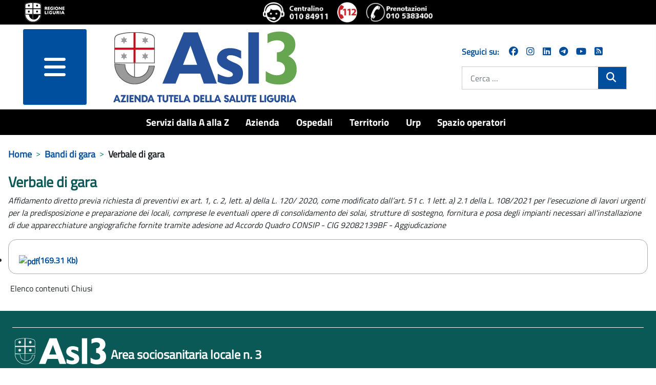

--- FILE ---
content_type: text/html; charset=utf-8
request_url: https://www.asl3.liguria.it/component/publiccompetitions/document/13320.html?view=document&id=13320:verbale-di-gara&Itemid=144
body_size: 13419
content:
<!DOCTYPE html>
<html lang="it-it" dir="ltr">
<head>
	<meta charset="utf-8">
	<meta name="viewport" content="width=device-width, initial-scale=1">
	<meta property="og:title" content="Verbale di gara">
	<meta property="og:url" content="https://www.asl3.liguria.it/component/publiccompetitions/document/13320.html?view=document&amp;id=13320:verbale-di-gara&amp;Itemid=144">
	<meta property="og:type" content="article">
	<meta name="generator" content="Joomla! - Open Source Content Management">
	<title>Verbale di gara - ASL3</title>
	<link href="/media/templates/site/zulpoj4/images/short_favicon.ico" rel="shortcut icon" type="image/x-icon">
	<link href="/media/templates/site/zulpoj4/images/favicon.ico" rel="icon" type="image/ico">
	<link href="/media/system/images/joomla-favicon-pinned.svg" rel="mask-icon" color="#000">
	<link href="https://www.asl3.liguria.it/cerca.opensearch" rel="search" title="OpenSearch ASL3" type="application/opensearchdescription+xml">

	<link href="/media/system/css/joomla-fontawesome.min.css?744736" rel="lazy-stylesheet" /><noscript><link href="/media/system/css/joomla-fontawesome.min.css?744736" rel="stylesheet" /></noscript>
	<link href="/components/com_publiccompetitions/css/layout.css?744736" rel="stylesheet" />
	<link href="/media/templates/site/zulpoj4/css/global/colors_standard.min.css?744736" rel="stylesheet" />
	<link href="/media/templates/site/zulpoj4/css/template.min.css?744736" rel="stylesheet" />
	<link href="/media/templates/site/zulpoj4/css/user.css?744736" rel="stylesheet" />
	<link href="/media/templates/site/zulpoj4/css/usermobile.css?744736" rel="stylesheet" />
	<link href="/media/templates/site/zulpoj4/css/vendor/joomla-custom-elements/joomla-alert.min.css?0.2.0" rel="stylesheet" />
	<link href="/components/com_publiccompetitions/css/docs.css" rel="stylesheet" />
	<style>:root {
		--hue: 214;
		--template-bg-light: #f0f4fb;
		--template-text-dark: #495057;
		--template-text-light: #ffffff;
		--template-link-color: #2a69b8;
		--template-special-color: #001B4C;
		
	}</style>

	<script src="/media/vendor/metismenujs/js/metismenujs.min.js?1.4.0" defer></script>
	<script src="/media/vendor/jquery/js/jquery.min.js?3.7.1"></script>
	<script src="/media/legacy/js/jquery-noconflict.min.js?504da4"></script>
	<script src="/components/com_publiccompetitions/includes/functions.js?744736"></script>
	<script src="/media/templates/site/zulpoj4/js/template.js?744736"></script>
	<script src="/media/templates/site/zulpoj4/js/custom.js?744736"></script>
	<script src="/media/templates/site/zulpoj4/js/mod_menu/menu-metismenu.min.js?744736" defer></script>
	<script type="application/json" class="joomla-script-options new">{"joomla.jtext":{"MOD_FINDER_SEARCH_VALUE":"Cerca &hellip;","ERROR":"Errore","MESSAGE":"Messaggio","NOTICE":"Avviso","WARNING":"Attenzione","JCLOSE":"Chiudi","JOK":"OK","JOPEN":"Apri"},"system.paths":{"root":"","rootFull":"https://www.asl3.liguria.it/","base":"","baseFull":"https://www.asl3.liguria.it/"},"csrf.token":"2382297f98c0bcf9367dd76b1ee74ee2"}</script>
	<script src="/media/system/js/core.min.js?83f2c9"></script>
	<script src="/media/vendor/bootstrap/js/collapse.min.js?5.3.2" type="module"></script>
	<script src="/media/vendor/bootstrap/js/dropdown.min.js?5.3.2" type="module"></script>
	<script src="/media/vendor/bootstrap/js/offcanvas.min.js?5.3.2" type="module"></script>
	<script src="/media/com_finder/js/finder.min.js?5729ed" type="module"></script>
	<script src="/media/system/js/messages.min.js?7a5169" type="module"></script>
	<script type="application/ld+json">{"@context":"https://schema.org","@type":"BreadcrumbList","@id":"https://www.asl3.liguria.it/#/schema/BreadcrumbList/17","itemListElement":[{"@type":"ListItem","position":1,"item":{"@id":"https://www.asl3.liguria.it/","name":"Home"}},{"@type":"ListItem","position":2,"item":{"@id":"bandi-di-gara","name":"Bandi di gara"}},{"@type":"ListItem","position":3,"item":{"name":"Verbale di gara"}}]}</script>

  <!-- Matomo -->
  <script type="text/javascript">

    var _paq = window._paq = window._paq || [];
    /* tracker methods like "setCustomDimension" should be called before "trackPageView" */
    _paq.push(['trackPageView']);
    _paq.push(['enableLinkTracking']);

  (function() {
      var u="https://www.asl3.liguria.it/";
      _paq.push(["setTrackerUrl", u+"matomo.php"]);
      _paq.push(["setSiteId", "55"]);
      var d=document, g=d.createElement("script"), s=d.getElementsByTagName("script")[0];
      g.type="text/javascript"; g.async=true; g.defer=true; g.src=u+"matomo.php"; s.parentNode.insertBefore(g,s);
  })();

  </script>
  <!-- End Matomo Code -->

</head>

<body class="site com_publiccompetitions wrapper-static view-document no-layout no-task itemid-144">
	<header id="#header" class="header container-header full-width position-sticky sticky-top">

		<div class="headerBlock">                
							<div class="d-flex flex-column flex-md-row justify-content-md-between justify-content-start align-items-center py-1 px-5">
				
<div id="mod-custom173" class="mod-custom custom ">
	<div><a class="top_logo" title="vai al sito della Regione Liguria" href="http://www.regione.liguria.it"><img src="/images/logoRL.png" alt="Marchio della Regione Liguria" /></a></div> 
</div>

<div id="mod-custom172" class="mod-custom custom  iconeheader ">
	<div class="d-flex flex-row"><a title="chiama il centralino unico 010 84911" href="tel:+39010 84911"><img src="/images/icone/Logo-centralino-Asl3.png" alt="centralino unico 010 84911"></a><a title="chiama 112 NUE" href="tel:112"><img src="/images/icone/emergenza.png" alt="112 numero unico emergenza"></a><a title="Chiama il numero del CUP 0105383400 - numero unico prenotazioni telefoniche" href="tel:+390105383400" target="_blank" rel="noopener noreferrer"><img src="/images/icone/telefono-prenotazione-cup.png" alt="Chiama il numero del CUP 0105383400 - numero unico prenotazioni telefoniche"></a></div> 
</div>

				</div>
			
							<div class=" container-nav pb-0">
									</div>          
					</div> 

		<div id="headermenu" class="d-flex flex-column flex-md-row justify-content-md-around">
			<!--blocco menu e logo-->
							<div class="d-flex flex-row col-12 col-md-8">
					<!-- hamburger menu -->
													<div class="offcanvas-menu col-3 m-0">
								<nav class="navbar navbar-dark mt-0 opacity-80" aria-label="collapse navbar">
									<div class="navbar-brand row m-0 p-0 container d-flex justify-content-between">
									<div class="d-flex justify-content-end">
										<button class="navbar-toggler mx-auto b-0" type="button" data-bs-toggle="offcanvas" data-bs-target="#offcanvasRight" aria-controls="offcanvasRight">
										<i class="fa fa-bars d-block"><span class="sr-only">menu</span></i>	
										</button> 
									</div>	
																		</div>
								</nav>
								<div class="offcanvas offcanvas-end" tabindex="-1" id="offcanvasRight" aria-labelledby="offcanvasRightLabel">
									<div class="offcanvas-header shadow-custom-bottom d-flex flex-column"> <!-- d-flex flex-column  -->
										
										<div class="divButtonClose row align-self-baseline pb-1"> <!-- row align-self-baseline  -->
											<button type="button" class="btn-close text-reset" data-bs-dismiss="offcanvas" aria-label="Close"></button>
										</div>
										<div class="row align-self-baseline pt-1"> <!-- aggiunto -->
											<a href="/" id="offcanvasRightLabel" class="w80vw">
												<img class="h-auto" src="/images/logo/logo-asl3-rgb.png#joomlaImage://local-images/logo/logo-asl3-rgb.png?width=374&amp;height=154" alt="ASL3">									
											</a>
										</div>
									</div>
									<div class="offcanvas-body">
										<ul class="mod-menu mod-menu_dropdown-metismenu metismenu mod-list ">
<li class="metismenu-item item-1232 level-1"><a href="/servizi-dalla-a-alla-z.html" title="Servizi dalla A alla Z">Servizi dalla A alla Z</a></li><li class="metismenu-item item-148 level-1 deeper parent dropdown"><a href="/azienda.html" title="Azienda">Azienda</a><button class="mm-collapsed mm-toggler mm-toggler-link" aria-haspopup="true" aria-expanded="false" aria-label="Azienda"></button><ul class="navbar-nav me-auto mb-2"><li class="metismenu-item item-164 level-2 deeper parent dropdown"><a href="/azienda/organi-aziendali.html" title="Organi aziendali">Organi aziendali</a><button class="mm-collapsed mm-toggler mm-toggler-link" aria-haspopup="true" aria-expanded="false" aria-label="Organi aziendali"></button><ul class="navbar-nav me-auto mb-2"><li class="metismenu-item item-284 level-3 deeper parent dropdown"><a href="/azienda/organi-aziendali/direzione-aziendale.html" title="Direttore Generale">Direttore Generale</a><button class="mm-collapsed mm-toggler mm-toggler-link" aria-haspopup="true" aria-expanded="false" aria-label="Direttore Generale"></button><ul class="navbar-nav me-auto mb-2"><li class="metismenu-item item-416 level-4 deeper parent dropdown"><a href="/azienda/organi-aziendali/direzione-aziendale/staff.html" title="Strutture in Staff Direzione">Strutture in Staff Direzione</a><button class="mm-collapsed mm-toggler mm-toggler-link" aria-haspopup="true" aria-expanded="false" aria-label="Strutture in Staff Direzione"></button><ul class="navbar-nav me-auto mb-2"><li class="metismenu-item item-746 level-5 deeper parent dropdown"><a href="/azienda/organi-aziendali/direzione-aziendale/staff/strutture-staff-direzione-generale.html" title="Staff Direzione Generale">Staff Direzione Generale</a><button class="mm-collapsed mm-toggler mm-toggler-link" aria-haspopup="true" aria-expanded="false" aria-label="Staff Direzione Generale"></button><ul class="navbar-nav me-auto mb-2"><li class="metismenu-item item-763 level-6"><a href="/azienda/organi-aziendali/direzione-aziendale/staff/strutture-staff-direzione-generale/servizio-di-prevenzione-e-protezione.html" title="Servizio di Prevenzione e Protezione">Servizio di Prevenzione e Protezione</a></li><li class="metismenu-item item-2075 level-6"><a href="/azienda/organi-aziendali/direzione-aziendale/staff/strutture-staff-direzione-generale/ufficio-stampa-comunicazione-e-urp.html" title="Ufficio stampa, comunicazione e URP">Ufficio stampa, comunicazione e URP</a></li><li class="metismenu-item item-2076 level-6 deeper parent dropdown"><a href="/azienda/organi-aziendali/direzione-aziendale/staff/strutture-staff-direzione-generale/centro-alcologico-regionale-regione-liguria.html" title="Centro Alcologico Regionale - Regione Liguria ">Centro Alcologico Regionale - Regione Liguria </a><button class="mm-collapsed mm-toggler mm-toggler-link" aria-haspopup="true" aria-expanded="false" aria-label="Centro Alcologico Regionale - Regione Liguria "></button><ul class="navbar-nav me-auto mb-2"><li class="metismenu-item item-2248 level-7"><a href="/azienda/organi-aziendali/direzione-aziendale/staff/strutture-staff-direzione-generale/centro-alcologico-regionale-regione-liguria/attivita-centro-alcologico-regionale/documents/centro-alcologico-attivita.html?showNameCat=0&amp;showDescrCat=2&amp;showSubCats=0&amp;showSubCatsDocs=0&amp;showSubCatsBreadcrumb=0&amp;docCatOrderField=2&amp;docCatOrderDir=0&amp;docOrderField=2&amp;docOrderDir=1&amp;docPagination=0&amp;docShowCategories=0&amp;docShowTitleBlock=0&amp;docLastModified=0" title="Attività">Attività</a></li><li class="metismenu-item item-2249 level-7"><a href="/azienda/organi-aziendali/direzione-aziendale/staff/strutture-staff-direzione-generale/centro-alcologico-regionale-regione-liguria/pubblicazioni-scientifiche/documents/centro-studi-articoli-scientifici.html?showNameCat=0&amp;showDescrCat=2&amp;showSubCats=0&amp;showSubCatsDocs=0&amp;showSubCatsBreadcrumb=0&amp;docCatOrderField=2&amp;docCatOrderDir=0&amp;docOrderField=2&amp;docOrderDir=1&amp;docPagination=0&amp;docShowCategories=0&amp;docShowTitleBlock=0&amp;docLastModified=0" title="Pubblicazioni scientifiche">Pubblicazioni scientifiche</a></li></ul></li></ul></li><li class="metismenu-item item-2089 level-5 deeper parent dropdown"><a href="/azienda/organi-aziendali/direzione-aziendale/staff/strutture-staff-direzione-sanitaria.html" title="Staff Direzione Sanitaria">Staff Direzione Sanitaria</a><button class="mm-collapsed mm-toggler mm-toggler-link" aria-haspopup="true" aria-expanded="false" aria-label="Staff Direzione Sanitaria"></button><ul class="navbar-nav me-auto mb-2"><li class="metismenu-item item-2090 level-6"><a href="/azienda/organi-aziendali/direzione-aziendale/staff/strutture-staff-direzione-sanitaria/farmaceutica-ospedaliera.html" title="Farmaceutica Ospedaliera">Farmaceutica Ospedaliera</a></li><li class="metismenu-item item-2091 level-6"><a href="/azienda/organi-aziendali/direzione-aziendale/staff/strutture-staff-direzione-sanitaria/professioni-sanitarie.html" title="Professioni sanitarie">Professioni sanitarie</a></li><li class="metismenu-item item-2092 level-6"><a href="/azienda/organi-aziendali/direzione-aziendale/staff/strutture-staff-direzione-sanitaria/governo-clinico-e-programmazione-sanitaria.html" title="Governo Clinico e Programmazione Sanitaria ">Governo Clinico e Programmazione Sanitaria </a></li><li class="metismenu-item item-2093 level-6"><a href="/azienda/organi-aziendali/direzione-aziendale/staff/strutture-staff-direzione-sanitaria/valutazione-attivita-sanitarie-e-soggetti-erogatori-esterni.html" title="Valutazione delle attività sanitarie e dei soggetti erogatori esterni ">Valutazione delle attività sanitarie e dei soggetti erogatori esterni </a></li><li class="metismenu-item item-2094 level-6"><a href="/azienda/organi-aziendali/direzione-aziendale/staff/strutture-staff-direzione-sanitaria/gestione-rifiuti.html" title="Gestione rifiuti ">Gestione rifiuti </a></li><li class="metismenu-item item-2095 level-6"><a href="/valutazione-organizzazione-screening.html" title="Valutazione e Organizzazione dello Screening ">Valutazione e Organizzazione dello Screening </a></li><li class="metismenu-item item-2096 level-6"><a href="/azienda/organi-aziendali/direzione-aziendale/staff/strutture-staff-direzione-sanitaria/servizio-ispettivo-e-attivita-extra-istituzionali.html" title="Servizio ispettivo e Attività extra-istituzionali del personale ">Servizio ispettivo e Attività extra-istituzionali del personale </a></li><li class="metismenu-item item-2102 level-6"><a href="/azienda/organi-aziendali/direzione-aziendale/staff/strutture-staff-direzione-sanitaria/centro-assistenza-vulnologica.html" title="Vulnologia">Vulnologia</a></li></ul></li><li class="metismenu-item item-1161 level-5 deeper parent dropdown"><a href="/azienda/organi-aziendali/direzione-aziendale/staff/strutture-staff-direzione-socio-sanitaria.html" title="Staff Direzione Socio Sanitaria">Staff Direzione Socio Sanitaria</a><button class="mm-collapsed mm-toggler mm-toggler-link" aria-haspopup="true" aria-expanded="false" aria-label="Staff Direzione Socio Sanitaria"></button><ul class="navbar-nav me-auto mb-2"><li class="metismenu-item item-2097 level-6"><a href="/azienda/organi-aziendali/direzione-aziendale/staff/strutture-staff-direzione-socio-sanitaria/farmaceutica-territoriale.html" title="Farmaceutica Territoriale ">Farmaceutica Territoriale </a></li><li class="metismenu-item item-2098 level-6"><a href="/azienda/organi-aziendali/direzione-aziendale/staff/strutture-staff-direzione-socio-sanitaria/assistenza-sanitaria-di-base-specialistica-metropolitana-e-farmaceutica.html" title="Assistenza sanitaria di base, specialistica metropolitana e farmaceutica">Assistenza sanitaria di base, specialistica metropolitana e farmaceutica</a></li><li class="metismenu-item item-2099 level-6"><a href="/azienda/organi-aziendali/direzione-aziendale/staff/strutture-staff-direzione-socio-sanitaria/gestione-rete-medici-convenzionati-aziendali.html" title="Gestione rete Medici Convenzionati aziendali ">Gestione rete Medici Convenzionati aziendali </a></li><li class="metismenu-item item-2100 level-6"><a href="/azienda/organi-aziendali/direzione-aziendale/staff/strutture-staff-direzione-socio-sanitaria/funzione-amministrativa.html" title="Funzione amministrativa ">Funzione amministrativa </a></li><li class="metismenu-item item-2101 level-6"><a href="/azienda/organi-aziendali/direzione-aziendale/staff/strutture-staff-direzione-socio-sanitaria/integrazione-sociosanitaria-e-ospedale-territorio.html" title="Integrazione Sociosanitaria e Ospedale Territorio">Integrazione Sociosanitaria e Ospedale Territorio</a></li></ul></li><li class="metismenu-item item-2220 level-5 deeper parent dropdown"><a href="/azienda/organi-aziendali/direzione-aziendale/staff/staff-direzione-amministrativa.html" title="Staff Direzione Amministrativa">Staff Direzione Amministrativa</a><button class="mm-collapsed mm-toggler mm-toggler-link" aria-haspopup="true" aria-expanded="false" aria-label="Staff Direzione Amministrativa"></button><ul class="navbar-nav me-auto mb-2"><li class="metismenu-item item-2221 level-6"><a href="/azienda/organi-aziendali/direzione-aziendale/staff/staff-direzione-amministrativa/controllo-di-gestione.html" title="Controllo di Gestione">Controllo di Gestione</a></li></ul></li></ul></li></ul></li><li class="metismenu-item item-285 level-3"><a href="/azienda/organi-aziendali/collegio-di-direzione.html" title="Collegio di direzione ">Collegio di direzione </a></li><li class="metismenu-item item-286 level-3"><a href="/azienda/organi-aziendali/collegio-sindacale.html" title="Collegio sindacale">Collegio sindacale</a></li></ul></li><li class="metismenu-item item-282 level-2"><a href="/azienda/organigramma.html" title="Organigramma">Organigramma</a></li><li class="metismenu-item item-283 level-2"><a href="/azienda/atto-aziendale.html" title="Atto aziendale">Atto aziendale</a></li><li class="metismenu-item item-410 level-2"><a href="/azienda/carta-dei-servizi.html" title="Carta dei servizi">Carta dei servizi</a></li><li class="metismenu-item item-411 level-2"><a href="/azienda/comitato-unico-di-garanzia.html" title="Comitato Unico di Garanzia">Comitato Unico di Garanzia</a></li><li class="metismenu-item item-277 level-2 deeper parent dropdown"><a href="/azienda/dipartimenti.html" title="Dipartimenti">Dipartimenti</a><button class="mm-collapsed mm-toggler mm-toggler-link" aria-haspopup="true" aria-expanded="false" aria-label="Dipartimenti"></button><ul class="navbar-nav me-auto mb-2"><li class="metismenu-item item-292 level-3 deeper parent dropdown"><a href="/azienda/dipartimenti/dipartimenti-direzione-sanitaria.html" title="Dipartimenti direzione sanitaria">Dipartimenti direzione sanitaria</a><button class="mm-collapsed mm-toggler mm-toggler-link" aria-haspopup="true" aria-expanded="false" aria-label="Dipartimenti direzione sanitaria"></button><ul class="navbar-nav me-auto mb-2"><li class="metismenu-item item-313 level-4"><a href="/azienda/dipartimenti/dipartimenti-direzione-sanitaria/dipartimento-chirurgie.html" title="Chirurgico">Chirurgico</a></li><li class="metismenu-item item-307 level-4"><a href="/azienda/dipartimenti/dipartimenti-direzione-sanitaria/dipartimento-emergenza-e-accettazione.html" title="Emergenza e accettazione">Emergenza e accettazione</a></li><li class="metismenu-item item-309 level-4"><a href="/azienda/dipartimenti/dipartimenti-direzione-sanitaria/dipartimento-delle-immagini.html" title="Immagini">Immagini</a></li><li class="metismenu-item item-311 level-4"><a href="/azienda/dipartimenti/dipartimenti-direzione-sanitaria/dipartimento-materno-infantile.html" title="Ostetrico ginecologico e del bambino">Ostetrico ginecologico e del bambino</a></li><li class="metismenu-item item-314 level-4"><a href="/azienda/dipartimenti/dipartimenti-direzione-sanitaria/dipartimento-medico-cardiologico.html" title="Medico cardiologico">Medico cardiologico</a></li><li class="metismenu-item item-308 level-4"><a href="/azienda/dipartimenti/dipartimenti-direzione-sanitaria/dipartimento-patologia-clinica.html" title="Patologia clinica">Patologia clinica</a></li><li class="metismenu-item item-414 level-4"><a href="/azienda/dipartimenti/dipartimenti-direzione-sanitaria/prevenzione.html" title="Prevenzione">Prevenzione</a></li><li class="metismenu-item item-310 level-4"><a href="/azienda/dipartimenti/dipartimenti-direzione-sanitaria/dipartimento-specialita-mediche.html" title="Specialità mediche">Specialità mediche</a></li></ul></li><li class="metismenu-item item-293 level-3 deeper parent dropdown"><a href="/azienda/dipartimenti/dipartimenti-direzione-sociosanitaria.html" title="Dipartimenti direzione sociosanitaria">Dipartimenti direzione sociosanitaria</a><button class="mm-collapsed mm-toggler mm-toggler-link" aria-haspopup="true" aria-expanded="false" aria-label="Dipartimenti direzione sociosanitaria"></button><ul class="navbar-nav me-auto mb-2"><li class="metismenu-item item-413 level-4"><a href="/azienda/dipartimenti/dipartimenti-direzione-sociosanitaria/cure-primarie.html" title="Cure primarie">Cure primarie</a></li><li class="metismenu-item item-415 level-4"><a href="/azienda/dipartimenti/dipartimenti-direzione-sociosanitaria/salute-mentale-e-dipendenze.html" title="Salute mentale e dipendenze">Salute mentale e dipendenze</a></li></ul></li><li class="metismenu-item item-294 level-3 deeper parent dropdown"><a href="/azienda/dipartimenti/dipartimenti-direzione-amministrativa.html" title="Dipartimenti direzione amministrativa">Dipartimenti direzione amministrativa</a><button class="mm-collapsed mm-toggler mm-toggler-link" aria-haspopup="true" aria-expanded="false" aria-label="Dipartimenti direzione amministrativa"></button><ul class="navbar-nav me-auto mb-2"><li class="metismenu-item item-408 level-4"><a href="/azienda/dipartimenti/dipartimenti-direzione-amministrativa/dipartimento-amministrativo.html" title="Dipartimento amministrativo">Dipartimento amministrativo</a></li><li class="metismenu-item item-296 level-4"><a href="/azienda/dipartimenti/dipartimenti-direzione-amministrativa/dipartimento-tecnico-infrastrutture.html" title="Dipartimento tecnico">Dipartimento tecnico</a></li></ul></li><li class="metismenu-item item-2057 level-3"><a href="/azienda/dipartimenti/dipartimenti-funzionali.html" title="Dipartimenti funzionali">Dipartimenti funzionali</a></li></ul></li><li class="metismenu-item item-278 level-2"><a href="/azienda/regolamenti/documents/regolamenti.html?showNameCat=0&amp;showDescrCat=2&amp;showSubCats=1&amp;showSubCatsDocs=0&amp;showSubCatsBreadcrumb=0&amp;docCatOrderField=1&amp;docCatOrderDir=1&amp;docOrderField=2&amp;docOrderDir=1&amp;docPagination=0&amp;docShowCategories=0&amp;docShowTitleBlock=0&amp;docLastModified=0" title="Regolamenti">Regolamenti</a></li><li class="metismenu-item item-280 level-2"><a href="/azienda/qualità.html" title="Qualità">Qualità</a></li><li class="metismenu-item item-720 level-2"><a href="/spazio-operatori/formazione-spazio-operatori.html" title="Formazione">Formazione</a></li><li class="metismenu-item item-835 level-2 deeper parent dropdown"><a href="/azienda/area-stampa.html" title="Area stampa">Area stampa</a><button class="mm-collapsed mm-toggler mm-toggler-link" aria-haspopup="true" aria-expanded="false" aria-label="Area stampa"></button><ul class="navbar-nav me-auto mb-2"><li class="metismenu-item item-2287 level-3"><a href="/azienda/area-stampa/comunicati-stampa-2026.html" title="Comunicati stampa 2026">Comunicati stampa 2026</a></li><li class="metismenu-item item-2224 level-3"><a href="/azienda/area-stampa/comunicati-stampa-2025.html" title="Comunicati stampa 2025">Comunicati stampa 2025</a></li><li class="metismenu-item item-2008 level-3"><a href="/azienda/area-stampa/comunicati-stampa-2024.html" title="Comunicati stampa 2024">Comunicati stampa 2024</a></li><li class="metismenu-item item-1921 level-3"><a href="/azienda/area-stampa/comunicati-stampa-2023.html" title="Comunicati stampa 2023">Comunicati stampa 2023</a></li><li class="metismenu-item item-1801 level-3"><a href="/azienda/area-stampa/comunicati-stampa-2022.html" title="Comunicati stampa 2022">Comunicati stampa 2022</a></li><li class="metismenu-item item-1707 level-3"><a href="/azienda/area-stampa/comunicati-stampa-2021.html" title="Comunicati stampa 2021">Comunicati stampa 2021</a></li><li class="metismenu-item item-1542 level-3"><a href="/azienda/area-stampa/comunicati-stampa-2020.html" title="Comunicati stampa 2020">Comunicati stampa 2020</a></li><li class="metismenu-item item-1143 level-3"><a href="/azienda/area-stampa/comunicati-stampa-2019.html" title="Comunicati stampa 2019">Comunicati stampa 2019</a></li><li class="metismenu-item item-1060 level-3"><a href="/azienda/area-stampa/comunicai-stampa-2018.html" title="Comunicati stampa 2018">Comunicati stampa 2018</a></li><li class="metismenu-item item-984 level-3"><a href="/azienda/area-stampa/comunicati-stampa-2017.html" title="Comunicati stampa 2017">Comunicati stampa 2017</a></li><li class="metismenu-item item-819 level-3"><a href="/azienda/area-stampa/comunicati-stampa-2016.html" title="Comunicati stampa 2016">Comunicati stampa 2016</a></li><li class="metismenu-item item-1133 level-3"><a href="/azienda/area-stampa/archivio-newsletter.html" title="Archivio Newsletter">Archivio Newsletter</a></li><li class="metismenu-item item-1559 level-3"><a href="/azienda/area-stampa/social-media-netiquette-e-informativa-privacy.html" title="Social media: netiquette e informativa privacy">Social media: netiquette e informativa privacy</a></li></ul></li><li class="metismenu-item item-1051 level-2"><a href="/amministrazione-trasparente/servizi-erogati/liste-di-attesa.html" title="Liste di attesa">Liste di attesa</a></li><li class="metismenu-item item-1876 level-2"><a href="/azienda/lavoro-agile.html" title="Lavoro agile">Lavoro agile</a></li><li class="metismenu-item item-2140 level-2"><a href="/azienda/organi-aziendali/direzione-aziendale/staff/strutture-staff-direzione-generale/ufficio-stampa-comunicazione-e-urp.html" title="Comunicazione">Comunicazione</a></li><li class="metismenu-item item-2172 level-2"><a href="/azienda/pnrr.html" title="PNRR">PNRR</a></li><li class="metismenu-item item-2219 level-2"><a href="/azienda/welfare-aziendale/publiccompetitions/?showAlberaturaDesc=0&amp;show_loghi_menu=2&amp;showProgressBar=0&amp;showBandi=1&amp;pcOrderField=0&amp;pcOrderDir=1&amp;pcQuickSearch=0&amp;pcPagination=0&amp;pcPaginationResults=0&amp;showStatus=1" title="Welfare aziendale">Welfare aziendale</a></li></ul></li><li class="metismenu-item item-143 level-1 deeper parent dropdown"><a href="/ospedali.html" title="Ospedali">Ospedali</a><button class="mm-collapsed mm-toggler mm-toggler-link" aria-haspopup="true" aria-expanded="false" aria-label="Ospedali"></button><ul class="navbar-nav me-auto mb-2"><li class="metismenu-item item-269 level-2 deeper parent dropdown"><a href="/ospedali/presidio-ospedaliero-unico.html" title="Presidio Ospedaliero Unico">Presidio Ospedaliero Unico</a><button class="mm-collapsed mm-toggler mm-toggler-link" aria-haspopup="true" aria-expanded="false" aria-label="Presidio Ospedaliero Unico"></button><ul class="navbar-nav me-auto mb-2"><li class="metismenu-item item-1602 level-3"><a href="/ospedali/presidio-ospedaliero-unico/richiesta-cartella-clinica.html" title="Richiesta cartella clinica">Richiesta cartella clinica</a></li></ul></li><li class="metismenu-item item-271 level-2 deeper parent dropdown"><a href="/ospedali/villa-scassi-sampierdarena.html" title="Villa Scassi - Sampierdarena">Villa Scassi - Sampierdarena</a><button class="mm-collapsed mm-toggler mm-toggler-link" aria-haspopup="true" aria-expanded="false" aria-label="Villa Scassi - Sampierdarena"></button><ul class="navbar-nav me-auto mb-2"><li class="metismenu-item item-629 level-3"><a href="/ospedali/villa-scassi-sampierdarena/ospedale-a-misura-di-donna.html" title="Ospedale a misura donna ">Ospedale a misura donna </a></li><li class="metismenu-item item-797 level-3"><a href="/ospedali/villa-scassi-sampierdarena/meglio-a-casa.html" title="Meglio a casa">Meglio a casa</a></li><li class="metismenu-item item-2062 level-3"><a href="/ospedali/villa-scassi-sampierdarena/progetto-a-c-e-m.html" title="Progetto A.C.E.M.">Progetto A.C.E.M.</a></li><li class="metismenu-item item-2144 level-3 deeper parent dropdown"><a href="/ospedali/villa-scassi-sampierdarena/breast-unit-centro-di-senologia.html" title="Breast Unit - Centro di senologia">Breast Unit - Centro di senologia</a><button class="mm-collapsed mm-toggler mm-toggler-link" aria-haspopup="true" aria-expanded="false" aria-label="Breast Unit - Centro di senologia"></button><ul class="navbar-nav me-auto mb-2"><li class="metismenu-item item-2160 level-4"><a href="/ospedali/villa-scassi-sampierdarena/breast-unit-centro-di-senologia/breast-unit-chi-siamo.html" title="Chi siamo">Chi siamo</a></li><li class="metismenu-item item-2163 level-4"><a href="/ospedali/villa-scassi-sampierdarena/breast-unit-centro-di-senologia/breast-unit-come-accedere.html" title="Come accedere">Come accedere</a></li><li class="metismenu-item item-2162 level-4"><a href="/ospedali/villa-scassi-sampierdarena/breast-unit-centro-di-senologia/breast-unit-servizi.html" title="I servizi a disposizione in caso di priorità o urgenza">I servizi a disposizione in caso di priorità o urgenza</a></li><li class="metismenu-item item-2161 level-4"><a href="/ospedali/villa-scassi-sampierdarena/breast-unit-centro-di-senologia/breast-unit-percorso.html" title="Il percorso">Il percorso</a></li><li class="metismenu-item item-2166 level-4 deeper parent dropdown"><a href="/ospedali/villa-scassi-sampierdarena/breast-unit-centro-di-senologia/breast-unit-ulteriori-servizi.html" title="Ulteriori servizi">Ulteriori servizi</a><button class="mm-collapsed mm-toggler mm-toggler-link" aria-haspopup="true" aria-expanded="false" aria-label="Ulteriori servizi"></button><ul class="navbar-nav me-auto mb-2"><li class="metismenu-item item-2164 level-5"><a href="/ospedali/villa-scassi-sampierdarena/breast-unit-centro-di-senologia/breast-unit-ulteriori-servizi/servizio-di-psico-oncologia.html" title="Servizio di psico-oncologia">Servizio di psico-oncologia</a></li><li class="metismenu-item item-2169 level-5"><a href="/valutazione-organizzazione-screening/tumore-mammella.html" title="Screening">Screening</a></li><li class="metismenu-item item-2170 level-5"><a href="/ospedali/villa-scassi-sampierdarena/breast-unit-centro-di-senologia/breast-unit-ulteriori-servizi/ass-noi-ci-siamo-tumore-al-seno-metastatico.html" title="Ass. Noi ci siamo - Tumore al seno metastatico">Ass. Noi ci siamo - Tumore al seno metastatico</a></li><li class="metismenu-item item-2171 level-5"><a href="/ospedali/villa-scassi-sampierdarena/breast-unit-centro-di-senologia/breast-unit-ulteriori-servizi/centro-medicina-integrata.html" title="Centro Medicina integrata">Centro Medicina integrata</a></li></ul></li><li class="metismenu-item item-2165 level-4"><a href="/ospedali/villa-scassi-sampierdarena/breast-unit-centro-di-senologia/breast-unit-il-parco-tecnologico.html" title="Il parco tecnologico">Il parco tecnologico</a></li><li class="metismenu-item item-2167 level-4"><a href="/ospedali/villa-scassi-sampierdarena/breast-unit-centro-di-senologia/breast-unit-contatti.html" title="Contatti">Contatti</a></li></ul></li><li class="metismenu-item item-2175 level-3"><a href="/ospedali/villa-scassi-sampierdarena/cittadini-si-nasce.html" title="Cittadini si nasce">Cittadini si nasce</a></li></ul></li><li class="metismenu-item item-274 level-2"><a href="/ospedali/la-colletta-arenzano.html" title="La Colletta - Arenzano">La Colletta - Arenzano</a></li><li class="metismenu-item item-270 level-2"><a href="/ospedali/micone-sestri-ponente.html" title="Micone - Sestri Ponente ">Micone - Sestri Ponente </a></li><li class="metismenu-item item-272 level-2"><a href="/ospedali/gallino-pontedecimo.html" title="Gallino - Pontedecimo ">Gallino - Pontedecimo </a></li><li class="metismenu-item item-361 level-2"><a href="/ospedali/emergenza.html" title="Emergenza">Emergenza</a></li></ul></li><li class="metismenu-item item-1233 level-1 deeper parent dropdown"><a href="/territorio.html" title="Territorio">Territorio</a><button class="mm-collapsed mm-toggler mm-toggler-link" aria-haspopup="true" aria-expanded="false" aria-label="Territorio"></button><ul class="navbar-nav me-auto mb-2"><li class="metismenu-item item-1234 level-2 deeper parent dropdown"><a href="/territorio/distretti.html" title="Distretti">Distretti</a><button class="mm-collapsed mm-toggler mm-toggler-link" aria-haspopup="true" aria-expanded="false" aria-label="Distretti"></button><ul class="navbar-nav me-auto mb-2"><li class="metismenu-item item-1235 level-3 deeper parent dropdown"><a href="/territorio/distretti/distretto-8-ponente.html" title="Distretto 8 Ponente">Distretto 8 Ponente</a><button class="mm-collapsed mm-toggler mm-toggler-link" aria-haspopup="true" aria-expanded="false" aria-label="Distretto 8 Ponente"></button><ul class="navbar-nav me-auto mb-2"><li class="metismenu-item item-2152 level-4 deeper parent dropdown"><a href="/territorio/distretti/distretto-8-ponente/attivita-sedi-distretto-8.html" title="Attività sedi Distretto 8">Attività sedi Distretto 8</a><button class="mm-collapsed mm-toggler mm-toggler-link" aria-haspopup="true" aria-expanded="false" aria-label="Attività sedi Distretto 8"></button><ul class="navbar-nav me-auto mb-2"><li class="metismenu-item item-2149 level-5"><a href="/territorio/distretti/distretto-8-ponente/attivita-sedi-distretto-8/genova-voltri-via-camozzini.html" title="Genova Voltri - Via Camozzini">Genova Voltri - Via Camozzini</a></li><li class="metismenu-item item-2150 level-5"><a href="/territorio/distretti/distretto-8-ponente/attivita-sedi-distretto-8/genova-voltri-casa-di-comunita.html" title="Genova Voltri - Casa della Comunità">Genova Voltri - Casa della Comunità</a></li><li class="metismenu-item item-2241 level-5"><a href="/territorio/distretti/distretto-8-ponente/attivita-sedi-distretto-8/genova-pra-poliambulatorio-ca-nova.html" title="Genova Pra' - Poliambulatorio Ca' Nova">Genova Pra' - Poliambulatorio Ca' Nova</a></li><li class="metismenu-item item-2151 level-5"><a href="/territorio/distretti/distretto-8-ponente/attivita-sedi-distretto-8/genova-pra-poliambulatorio-villa-de-mari.html" title="Genova Pra' - Poliambulatorio Villa De Mari">Genova Pra' - Poliambulatorio Villa De Mari</a></li><li class="metismenu-item item-2153 level-5"><a href="/territorio/distretti/distretto-8-ponente/attivita-sedi-distretto-8/genova-pegli-palazzo-della-salute-martinez.html" title="Genova Pegli - Casa della Comunità">Genova Pegli - Casa della Comunità</a></li><li class="metismenu-item item-2154 level-5"><a href="/territorio/distretti/distretto-8-ponente/attivita-sedi-distretto-8/arenzano-poliambulatorio-golgi.html" title="Arenzano - Poliambulatorio Golgi">Arenzano - Poliambulatorio Golgi</a></li><li class="metismenu-item item-2155 level-5"><a href="/territorio/distretti/distretto-8-ponente/attivita-sedi-distretto-8/cogoleto-poliambulatorio.html" title="Cogoleto - Poliambulatorio">Cogoleto - Poliambulatorio</a></li><li class="metismenu-item item-2156 level-5"><a href="/territorio/distretti/distretto-8-ponente/attivita-sedi-distretto-8/masone-poliambulatorio.html" title="Masone - Poliambulatorio">Masone - Poliambulatorio</a></li><li class="metismenu-item item-2157 level-5"><a href="/territorio/distretti/distretto-8-ponente/attivita-sedi-distretto-8/campo-ligure-poliambulatorio.html" title="Campo Ligure - Poliambulatorio">Campo Ligure - Poliambulatorio</a></li><li class="metismenu-item item-2158 level-5"><a href="/territorio/distretti/distretto-8-ponente/attivita-sedi-distretto-8/rossiglione-poliambulatorio.html" title="Rossiglione - Poliambulatorio">Rossiglione - Poliambulatorio</a></li></ul></li></ul></li><li class="metismenu-item item-1237 level-3 deeper parent dropdown"><a href="/territorio/distretti/distretto-9-medio-ponente.html" title="Distretto 9 Medio Ponente">Distretto 9 Medio Ponente</a><button class="mm-collapsed mm-toggler mm-toggler-link" aria-haspopup="true" aria-expanded="false" aria-label="Distretto 9 Medio Ponente"></button><ul class="navbar-nav me-auto mb-2"><li class="metismenu-item item-2176 level-4 deeper parent dropdown"><a href="/territorio/distretti/distretto-9-medio-ponente/attivita-sedi-distretto-9.html" title="Attività sedi Distretto 9">Attività sedi Distretto 9</a><button class="mm-collapsed mm-toggler mm-toggler-link" aria-haspopup="true" aria-expanded="false" aria-label="Attività sedi Distretto 9"></button><ul class="navbar-nav me-auto mb-2"><li class="metismenu-item item-2177 level-5"><a href="/territorio/distretti/distretto-9-medio-ponente/attivita-sedi-distretto-9/genova-sestri-ponente-palazzo-della-salute-ex-manifattura-tabacchi.html" title="Genova Sestri Ponente - Casa della Comunità">Genova Sestri Ponente - Casa della Comunità</a></li><li class="metismenu-item item-2178 level-5"><a href="/territorio/distretti/distretto-9-medio-ponente/attivita-sedi-distretto-9/genova-sampierdarena-casa-della-comunita.html" title="Genova Sampierdarena - Casa della Comunità Fiumara">Genova Sampierdarena - Casa della Comunità Fiumara</a></li></ul></li></ul></li><li class="metismenu-item item-1240 level-3 deeper parent dropdown"><a href="/territorio/distretti/distretto-10-valpolcevera-e-valle-scrivia.html" title="Distretto 10 Valpolcevera e Valle Scrivia">Distretto 10 Valpolcevera e Valle Scrivia</a><button class="mm-collapsed mm-toggler mm-toggler-link" aria-haspopup="true" aria-expanded="false" aria-label="Distretto 10 Valpolcevera e Valle Scrivia"></button><ul class="navbar-nav me-auto mb-2"><li class="metismenu-item item-2179 level-4 deeper parent dropdown"><a href="/territorio/distretti/distretto-10-valpolcevera-e-valle-scrivia/attivita-sedi-distretto-10.html" title="Attività sedi Distretto 10">Attività sedi Distretto 10</a><button class="mm-collapsed mm-toggler mm-toggler-link" aria-haspopup="true" aria-expanded="false" aria-label="Attività sedi Distretto 10"></button><ul class="navbar-nav me-auto mb-2"><li class="metismenu-item item-2180 level-5"><a href="/territorio/distretti/distretto-10-valpolcevera-e-valle-scrivia/attivita-sedi-distretto-10/genova-bolzaneto-via-bonghi.html" title="Genova Bolzaneto - Via Bonghi">Genova Bolzaneto - Via Bonghi</a></li><li class="metismenu-item item-2181 level-5"><a href="/territorio/distretti/distretto-10-valpolcevera-e-valle-scrivia/attivita-sedi-distretto-10/genova-pontedecimo-via-ospedale-gallino.html" title="Genova Pontedecimo - Via Ospedale Gallino">Genova Pontedecimo - Via Ospedale Gallino</a></li><li class="metismenu-item item-2182 level-5"><a href="/territorio/distretti/distretto-10-valpolcevera-e-valle-scrivia/attivita-sedi-distretto-10/genova-certosa-via-canepari.html" title="Genova Certosa - Via Canepari">Genova Certosa - Via Canepari</a></li><li class="metismenu-item item-2183 level-5"><a href="/territorio/distretti/distretto-10-valpolcevera-e-valle-scrivia/attivita-sedi-distretto-10/genova-rivarolo-via-cambiaso.html" title="Genova Rivarolo - Via Cambiaso">Genova Rivarolo - Via Cambiaso</a></li><li class="metismenu-item item-2184 level-5"><a href="/territorio/distretti/distretto-10-valpolcevera-e-valle-scrivia/attivita-sedi-distretto-10/borgo-fornari.html" title="Borgo Fornari - Casa della Comunità">Borgo Fornari - Casa della Comunità</a></li></ul></li></ul></li><li class="metismenu-item item-1242 level-3 deeper parent dropdown"><a href="/territorio/distretti/distretto-11-centro.html" title="Distretto 11 Centro">Distretto 11 Centro</a><button class="mm-collapsed mm-toggler mm-toggler-link" aria-haspopup="true" aria-expanded="false" aria-label="Distretto 11 Centro"></button><ul class="navbar-nav me-auto mb-2"><li class="metismenu-item item-2185 level-4 deeper parent dropdown"><a href="/territorio/distretti/distretto-11-centro/attivita-sedi-distretto-11.html" title="Attività sedi Distretto 11">Attività sedi Distretto 11</a><button class="mm-collapsed mm-toggler mm-toggler-link" aria-haspopup="true" aria-expanded="false" aria-label="Attività sedi Distretto 11"></button><ul class="navbar-nav me-auto mb-2"><li class="metismenu-item item-2186 level-5"><a href="/territorio/distretti/distretto-11-centro/attivita-sedi-distretto-11/poliambulatorio-assarotti.html" title="Poliambulatorio Assarotti">Poliambulatorio Assarotti</a></li><li class="metismenu-item item-2187 level-5"><a href="/territorio/distretti/distretto-11-centro/attivita-sedi-distretto-11/poliambulatorio-xii-ottobre.html" title="Poliambulatorio XII Ottobre">Poliambulatorio XII Ottobre</a></li></ul></li></ul></li><li class="metismenu-item item-1244 level-3 deeper parent dropdown"><a href="/territorio/distretti/distretto-12-valbisagno-e-valtrebbia.html" title="Distretto 12 Valbisagno e Valtrebbia">Distretto 12 Valbisagno e Valtrebbia</a><button class="mm-collapsed mm-toggler mm-toggler-link" aria-haspopup="true" aria-expanded="false" aria-label="Distretto 12 Valbisagno e Valtrebbia"></button><ul class="navbar-nav me-auto mb-2"><li class="metismenu-item item-2190 level-4 deeper parent dropdown"><a href="/territorio/distretti/distretto-12-valbisagno-e-valtrebbia/attivita-sedi-distretto-12.html" title="Attività sedi Distretto 12">Attività sedi Distretto 12</a><button class="mm-collapsed mm-toggler mm-toggler-link" aria-haspopup="true" aria-expanded="false" aria-label="Attività sedi Distretto 12"></button><ul class="navbar-nav me-auto mb-2"><li class="metismenu-item item-2191 level-5"><a href="/territorio/distretti/distretto-12-valbisagno-e-valtrebbia/attivita-sedi-distretto-12/via-archimede-casa-della-comunita.html" title="Via Archimede - Casa della Comunità">Via Archimede - Casa della Comunità</a></li><li class="metismenu-item item-2192 level-5"><a href="/territorio/distretti/distretto-12-valbisagno-e-valtrebbia/attivita-sedi-distretto-12/genova-struppa-casa-di-comunita.html" title="Genova Struppa - Casa della Comunità">Genova Struppa - Casa della Comunità</a></li><li class="metismenu-item item-2193 level-5"><a href="/territorio/distretti/distretto-12-valbisagno-e-valtrebbia/attivita-sedi-distretto-12/bargagli-poliambulatorio.html" title="Bargagli - Poliambulatorio">Bargagli - Poliambulatorio</a></li><li class="metismenu-item item-2194 level-5"><a href="/territorio/distretti/distretto-12-valbisagno-e-valtrebbia/attivita-sedi-distretto-12/torriglia-poliambulatorio.html" title="Torriglia - Poliambulatorio">Torriglia - Poliambulatorio</a></li></ul></li></ul></li><li class="metismenu-item item-1245 level-3 deeper parent dropdown"><a href="/territorio/distretti/distretto-13-levante.html" title="Distretto 13 Levante">Distretto 13 Levante</a><button class="mm-collapsed mm-toggler mm-toggler-link" aria-haspopup="true" aria-expanded="false" aria-label="Distretto 13 Levante"></button><ul class="navbar-nav me-auto mb-2"><li class="metismenu-item item-2195 level-4 deeper parent dropdown"><a href="/territorio/distretti/distretto-13-levante/attivita-sedi-distretto-13.html" title="Attività sedi Distretto 13">Attività sedi Distretto 13</a><button class="mm-collapsed mm-toggler mm-toggler-link" aria-haspopup="true" aria-expanded="false" aria-label="Attività sedi Distretto 13"></button><ul class="navbar-nav me-auto mb-2"><li class="metismenu-item item-2196 level-5"><a href="/territorio/distretti/distretto-13-levante/attivita-sedi-distretto-13/genova-quarto-palasalute.html" title="Genova Quarto - Palasalute">Genova Quarto - Palasalute</a></li><li class="metismenu-item item-2273 level-5"><a href="/territorio/distretti/distretto-13-levante/attivita-sedi-distretto-13/recco-casa-di-comunita.html" title="Recco - Casa della Comunità">Recco - Casa della Comunità</a></li></ul></li></ul></li><li class="metismenu-item item-1251 level-3"><a href="/territorio/distretti/attività-distretti.html" title="Attività distretti">Attività distretti</a></li></ul></li><li class="metismenu-item item-1254 level-2 deeper parent dropdown"><a href="/territorio/servizi.html" title="Servizi e attività territoriali">Servizi e attività territoriali</a><button class="mm-collapsed mm-toggler mm-toggler-link" aria-haspopup="true" aria-expanded="false" aria-label="Servizi e attività territoriali"></button><ul class="navbar-nav me-auto mb-2"><li class="metismenu-item item-1255 level-3"><a href="/territorio/servizi/anziani.html" title="Anziani">Anziani</a></li><li class="metismenu-item item-1256 level-3"><a href="/territorio/servizi/cure-primarie.html" title="Cure primarie">Cure primarie</a></li><li class="metismenu-item item-1258 level-3"><a href="/territorio/servizi/assistenza-consultoriale.html" title="Consultorio">Consultorio</a></li><li class="metismenu-item item-1260 level-3"><a href="/territorio/servizi/dipendenze.html" title="Dipendenze">Dipendenze</a></li><li class="metismenu-item item-1262 level-3"><a href="/territorio/servizi/disabili.html" title="Disabili">Disabili</a></li><li class="metismenu-item item-1264 level-3"><a href="/territorio/servizi/epidemiologia.html" title="Epidemiologia">Epidemiologia</a></li><li class="metismenu-item item-1266 level-3"><a href="/territorio/servizi/attività-farmaceutiche.html" title="Farmaceutica">Farmaceutica</a></li><li class="metismenu-item item-1268 level-3"><a href="/territorio/servizi/igiene-e-sanità-pubblica.html" title="Igiene e sanità pubblica">Igiene e sanità pubblica</a></li><li class="metismenu-item item-1271 level-3"><a href="/territorio/servizi/igiene-alimenti-nutrizione.html" title="Igiene degli Alimenti e della Nutrizione">Igiene degli Alimenti e della Nutrizione</a></li><li class="metismenu-item item-1273 level-3"><a href="/territorio/servizi/igiene-alimenti-origine-animale.html" title="Igiene Alimenti di Origine Animale">Igiene Alimenti di Origine Animale</a></li><li class="metismenu-item item-1517 level-3"><a href="/territorio/servizi/igiene-degli-allevamenti-e-produzioni-zootecniche.html" title="Igiene Allevamenti e Produzioni Zootecniche">Igiene Allevamenti e Produzioni Zootecniche</a></li><li class="metismenu-item item-1275 level-3"><a href="/territorio/servizi/medicina-legale.html" title="Medicina legale">Medicina legale</a></li><li class="metismenu-item item-1277 level-3"><a href="/territorio/servizi/prevenzione-e-sicurezza-ambienti-di-lavoro-psal.html" title="Prevenzione e sicurezza ambienti di lavoro (PSAL)">Prevenzione e sicurezza ambienti di lavoro (PSAL)</a></li><li class="metismenu-item item-1282 level-3"><a href="/territorio/servizi/salute-mentale.html" title="Salute mentale">Salute mentale</a></li><li class="metismenu-item item-1283 level-3"><a href="/territorio/servizi/sanità-animale.html" title="Sanità animale">Sanità animale</a></li><li class="metismenu-item item-1287 level-3"><a href="/territorio/servizi/tessera-sanitaria-cns.html" title="Tessera sanitaria - CNS">Tessera sanitaria - CNS</a></li></ul></li></ul></li><li class="metismenu-item item-146 level-1 deeper parent dropdown"><a href="/urp.html" title="Urp">Urp</a><button class="mm-collapsed mm-toggler mm-toggler-link" aria-haspopup="true" aria-expanded="false" aria-label="Urp"></button><ul class="navbar-nav me-auto mb-2"><li class="metismenu-item item-276 level-2"><a href="/urp/sedi.html" title="Sedi">Sedi</a></li><li class="metismenu-item item-316 level-2"><a href="/urp/tutela.html" title="Tutela">Tutela</a></li><li class="metismenu-item item-339 level-2 deeper parent dropdown"><a href="/urp/comitato-misto-consultivo.html" title="Comitato Misto Consultivo">Comitato Misto Consultivo</a><button class="mm-collapsed mm-toggler mm-toggler-link" aria-haspopup="true" aria-expanded="false" aria-label="Comitato Misto Consultivo"></button><ul class="navbar-nav me-auto mb-2"><li class="metismenu-item item-342 level-3"><a href="/urp/comitato-misto-consultivo/associazioni-del-comitato-misto-consultivo.html" title="Associazioni Comitato Misto Consultivo ">Associazioni Comitato Misto Consultivo </a></li></ul></li><li class="metismenu-item item-340 level-2"><a href="/urp/commissione-mista-conciliativa.html" title="Commissione Mista Conciliativa">Commissione Mista Conciliativa</a></li><li class="metismenu-item item-341 level-2"><a href="/urp/sportello-multilingue.html" title="Sportello multilingue">Sportello multilingue</a></li></ul></li><li class="metismenu-item item-1356 level-1 deeper parent dropdown"><a href="/spazio-operatori.html" title="Spazio operatori">Spazio operatori</a><button class="mm-collapsed mm-toggler mm-toggler-link" aria-haspopup="true" aria-expanded="false" aria-label="Spazio operatori"></button><ul class="navbar-nav me-auto mb-2"><li class="metismenu-item item-1410 level-2 deeper parent dropdown"><a href="/spazio-operatori/servizi-per-i-medici-e-pediatri.html" title="Servizi per medici e pediatri">Servizi per medici e pediatri</a><button class="mm-collapsed mm-toggler mm-toggler-link" aria-haspopup="true" aria-expanded="false" aria-label="Servizi per medici e pediatri"></button><ul class="navbar-nav me-auto mb-2"><li class="metismenu-item item-1411 level-3"><a href="/spazio-operatori/servizi-per-i-medici-e-pediatri/news-e-informazioni.html" title="News e informazioni">News e informazioni</a></li><li class="metismenu-item item-1412 level-3"><a href="/spazio-operatori/servizi-per-i-medici-e-pediatri/modulistica/documents/moduli-medici.html?showNameCat=0&amp;showDescrCat=2&amp;showSubCats=1&amp;showSubCatsDocs=0&amp;showSubCatsBreadcrumb=0&amp;docCatOrderField=1&amp;docCatOrderDir=0&amp;docOrderField=1&amp;docOrderDir=0&amp;docPagination=1&amp;docShowCategories=0&amp;docShowTitleBlock=0&amp;docLastModified=0" title="Modulistica">Modulistica</a></li><li class="metismenu-item item-1725 level-3"><a href="/spazio-operatori/servizi-per-i-medici-e-pediatri/moduli-campagna-vaccinale-2024-2025.html" title="Moduli e materiale campagna vaccinale antinfluenzale 2024-2025">Moduli e materiale campagna vaccinale antinfluenzale 2024-2025</a></li><li class="metismenu-item item-1414 level-3"><a href="/spazio-operatori/servizi-per-i-medici-e-pediatri/accesso-anagrafe-sanitaria-regionale.html" title="Accesso anagrafe sanitaria regionale ">Accesso anagrafe sanitaria regionale </a></li><li class="metismenu-item item-1416 level-3"><a href="/spazio-operatori/servizi-per-i-medici-e-pediatri/consulenze-medico-legali.html" title="Consulenze medico legali">Consulenze medico legali</a></li><li class="metismenu-item item-1417 level-3"><a href="/spazio-operatori/servizi-per-i-medici-e-pediatri/pubblicazioni-pazienti-e-familiari/documents/pubblicazioni-pazienti-e-familiari.html?docOrderField=0&amp;docOrderDir=0&amp;docLastModified=0&amp;showNameCat=0&amp;showDescrCat=1&amp;showSubCats=0&amp;showSubCatsDocs=0&amp;showSubCatsBreadcrumb=0&amp;docCatOrderField=2&amp;docCatOrderDir=0&amp;docPagination=0&amp;docShowCategories=0&amp;docShowTitleBlock=0" title="Pubblicazioni pazienti e familiari">Pubblicazioni pazienti e familiari</a></li></ul></li><li class="metismenu-item item-1541 level-2"><a href="/spazio-operatori/medici-convenzionati.html" title="Medici convenzionati">Medici convenzionati</a></li><li class="metismenu-item item-1357 level-2 deeper parent dropdown"><a href="/spazio-operatori/formazione-spazio-operatori.html" title="Formazione">Formazione</a><button class="mm-collapsed mm-toggler mm-toggler-link" aria-haspopup="true" aria-expanded="false" aria-label="Formazione"></button><ul class="navbar-nav me-auto mb-2"><li class="metismenu-item item-1364 level-3 deeper parent dropdown"><a href="/spazio-operatori/formazione-spazio-operatori/offerta-formativa.html" title="Offerta formativa ">Offerta formativa </a><button class="mm-collapsed mm-toggler mm-toggler-link" aria-haspopup="true" aria-expanded="false" aria-label="Offerta formativa "></button><ul class="navbar-nav me-auto mb-2"><li class="metismenu-item item-2282 level-4"><a href="/spazio-operatori/formazione-spazio-operatori/offerta-formativa/offerta-formativa-dipendenti-2026/documents/corsi-formazione-2026.html?showNameCat=0&amp;showDescrCat=2&amp;showSubCats=2&amp;showSubCatsDocs=0&amp;showSubCatsBreadcrumb=0&amp;docCatOrderField=1&amp;docCatOrderDir=0&amp;docOrderField=2&amp;docOrderDir=1&amp;docPagination=0&amp;docShowCategories=0&amp;docShowTitleBlock=0&amp;docLastModified=0" title="Offerta formativa dipendenti Asl3 - 2026">Offerta formativa dipendenti Asl3 - 2026</a></li><li class="metismenu-item item-2235 level-4"><a href="/spazio-operatori/formazione-spazio-operatori/offerta-formativa/offerta-formativa-dipendenti-2025/documents/corsi-formazione-2025.html?showNameCat=0&amp;showDescrCat=2&amp;showSubCats=2&amp;showSubCatsDocs=0&amp;showSubCatsBreadcrumb=0&amp;docCatOrderField=1&amp;docCatOrderDir=0&amp;docOrderField=2&amp;docOrderDir=1&amp;docPagination=0&amp;docShowCategories=0&amp;docShowTitleBlock=0&amp;docLastModified=0" title="Offerta formativa dipendenti Asl3 - 2025">Offerta formativa dipendenti Asl3 - 2025</a></li><li class="metismenu-item item-2012 level-4"><a href="/spazio-operatori/formazione-spazio-operatori/offerta-formativa/offerta-formativa-dipendenti-2024/documents/corsi-formazione-2024.html?showNameCat=0&amp;showDescrCat=2&amp;showSubCats=2&amp;showSubCatsDocs=0&amp;showSubCatsBreadcrumb=0&amp;docCatOrderField=1&amp;docCatOrderDir=0&amp;docOrderField=2&amp;docOrderDir=1&amp;docPagination=0&amp;docShowCategories=0&amp;docShowTitleBlock=0&amp;docLastModified=0" title="Offerta formativa dipendenti Asl3 - 2024">Offerta formativa dipendenti Asl3 - 2024</a></li><li class="metismenu-item item-1917 level-4"><a href="/spazio-operatori/formazione-spazio-operatori/offerta-formativa/offerta-formativa-dipendenti-2023/documents/corsi-formazione-2023.html?showNameCat=0&amp;showDescrCat=2&amp;showSubCats=2&amp;showSubCatsDocs=0&amp;showSubCatsBreadcrumb=0&amp;docCatOrderField=1&amp;docCatOrderDir=0&amp;docOrderField=2&amp;docOrderDir=1&amp;docPagination=0&amp;docShowCategories=0&amp;docShowTitleBlock=0&amp;docLastModified=0" title="Offerta formativa dipendenti Asl3 - 2023">Offerta formativa dipendenti Asl3 - 2023</a></li><li class="metismenu-item item-1808 level-4"><a href="/spazio-operatori/formazione-spazio-operatori/offerta-formativa/offerta-formativa-dipendenti-2022/documents/corsi-formazione-2022.html?showNameCat=0&amp;showDescrCat=2&amp;showSubCats=2&amp;showSubCatsDocs=0&amp;showSubCatsBreadcrumb=0&amp;docCatOrderField=1&amp;docCatOrderDir=0&amp;docOrderField=2&amp;docOrderDir=1&amp;docPagination=0&amp;docShowCategories=0&amp;docShowTitleBlock=0&amp;docLastModified=0" title="Offerta formativa dipendenti Asl3 - 2022">Offerta formativa dipendenti Asl3 - 2022</a></li><li class="metismenu-item item-1713 level-4"><a href="/spazio-operatori/formazione-spazio-operatori/offerta-formativa/offerta-formativa-dipendenti-asl3-2021/documents/corsi-formazione-2021.html?showNameCat=0&amp;showDescrCat=2&amp;showSubCats=2&amp;showSubCatsDocs=0&amp;showSubCatsBreadcrumb=2&amp;docCatOrderField=1&amp;docCatOrderDir=0&amp;docOrderField=2&amp;docOrderDir=1&amp;docPagination=0&amp;docShowCategories=0&amp;docShowTitleBlock=0&amp;docLastModified=0" title="Offerta formativa dipendenti Asl3 - 2021">Offerta formativa dipendenti Asl3 - 2021</a></li><li class="metismenu-item item-1531 level-4"><a href="/spazio-operatori/formazione-spazio-operatori/offerta-formativa/offerta-formativa-dipendenti-asl3-2020/documents/corsi-formazione-2020.html?showNameCat=0&amp;showDescrCat=2&amp;showSubCats=2&amp;showSubCatsDocs=0&amp;showSubCatsBreadcrumb=2&amp;docCatOrderField=1&amp;docCatOrderDir=0&amp;docOrderField=2&amp;docOrderDir=1&amp;docPagination=0&amp;docShowCategories=0&amp;docShowTitleBlock=0&amp;docLastModified=0" title="Offerta formativa dipendenti Asl3 - 2020">Offerta formativa dipendenti Asl3 - 2020</a></li><li class="metismenu-item item-1365 level-4"><a href="/spazio-operatori/formazione-spazio-operatori/offerta-formativa/offerta-formativa-dipendenti-asl3-2019.html" title="Offerta formativa dipendenti Asl3 - 2019">Offerta formativa dipendenti Asl3 - 2019</a></li><li class="metismenu-item item-1375 level-4"><a href="/spazio-operatori/formazione-spazio-operatori/offerta-formativa/archivio-corsi-anni-precedenti.html" title="Archivio anni precedenti">Archivio anni precedenti</a></li><li class="metismenu-item item-1372 level-4 deeper parent dropdown"><a href="/spazio-operatori/formazione-spazio-operatori/offerta-formativa/esterni.html" title="Esterni">Esterni</a><button class="mm-collapsed mm-toggler mm-toggler-link" aria-haspopup="true" aria-expanded="false" aria-label="Esterni"></button><ul class="navbar-nav me-auto mb-2"><li class="metismenu-item item-1914 level-5"><a href="/spazio-operatori/formazione-spazio-operatori/offerta-formativa/esterni/formazione-specifica-in-medicina-generale.html" title="Formazione specifica in medicina generale">Formazione specifica in medicina generale</a></li><li class="metismenu-item item-1915 level-5"><a href="/spazio-operatori/formazione-spazio-operatori/offerta-formativa/esterni/corso-per-medici-da-adibire-a-emergenza-sanitaria-territoriale.html" title="Corso per medici da adibire all’emergenza sanitaria territoriale">Corso per medici da adibire all’emergenza sanitaria territoriale</a></li></ul></li></ul></li><li class="metismenu-item item-1374 level-3"><a href="/spazio-operatori/formazione-spazio-operatori/tirocini-e-frequenze-volontarie.html" title="Tirocini e frequenze volontarie">Tirocini e frequenze volontarie</a></li><li class="metismenu-item item-1376 level-3"><a href="/spazio-operatori/formazione-spazio-operatori/modalità-di-iscrizione-e-partecipazione.html" title="Modalità di iscrizione e partecipazione">Modalità di iscrizione e partecipazione</a></li><li class="metismenu-item item-1360 level-3"><a href="/spazio-operatori/formazione-spazio-operatori/referenti-s-c-formazione-e-aggiornamento.html" title="Referenti S.C. Formazione e Aggiornamento">Referenti S.C. Formazione e Aggiornamento</a></li><li class="metismenu-item item-1377 level-3"><a href="/spazio-operatori/formazione-spazio-operatori/aule-didattiche.html" title="Aule didattiche">Aule didattiche</a></li><li class="metismenu-item item-2198 level-3"><a href="https://formazioneinterna.asl3.liguria.it/login/" title="Portale Moodle per la formazione a distanza" target="_blank" rel="noopener noreferrer">Portale Moodle per la formazione a distanza</a></li></ul></li><li class="metismenu-item item-1446 level-2"><a href="https://owa.asl3.liguria.it/owa/auth/logon.aspx?replaceCurrent=1&amp;url=https%3a%2f%2fowa.asl3.liguria.it%2fowa%2f" title="Webmail aziendale" target="_blank" rel="noopener noreferrer">Webmail aziendale</a></li><li class="metismenu-item item-1447 level-2"><a href="/spazio-operatori/intranet-aziendale.html" title="Intranet aziendale">Intranet aziendale</a></li></ul></li></ul>

									</div>
								</div>
							</div>
							
						<!-- logo -->
														<div class="navbar-brand col-9 my-auto pe-3 py-0 ps-2 ps-xl-0">
									<a class="brand-logo" href="/">
																						<img class="h-auto" src="/images/logo/logo-asl3-rgb.png#joomlaImage://local-images/logo/logo-asl3-rgb.png?width=374&amp;height=154" alt="ASL3">		
									</a>
																	</div>
							
				</div>
						<!-- blocco social e ricerca -->
							<div class="d-flex flex-column col-12 col-md-4 my-auto mb-m2">
																<div class="container-cerca pe-2 pe-xl-0 ps-xl-5 d-flex flex-column">
							<div class="moduletable socials text-center text-md-start pt-1 pt-md-3 px-2 px-md-0 my-auto">
        
<div id="mod-custom177" class="mod-custom custom socials text-center text-md-start pt-1 pt-md-3 px-2 px-md-0 my-auto">
	<p><strong>Seguici su:</strong></p>
<ul class="Header-socialIcons">
<li class="item-995"><a title="Facebook" href="https://www.facebook.com/Asl3Genova" target="_blank" rel="noopener"><i class="fab fa-facebook"> </i></a></li>
<li class="item-996"><a title="Instagram" href="https://www.instagram.com/asl3genova" target="_blank" rel="noopener"><i class="fab fa-instagram"> </i></a></li>
<li class="item-1002"><a title="Linkedin" href="https://it.linkedin.com/company/asl3genova" target=" _blank" =""="" rel="noopener"><i class="fab fa-linkedin"> </i></a></li>
<!--
<li class="item-997"><a title="Twitter" href="https://twitter.com/asl1imperiese" target="_blank" rel="noopener"><i class="fab fa-twitter"> </i></a></li> 
<li class="item-998"><a title="Telegram" href="/whatsapp-e-telegram.html" target="_blank" rel="noopener"><i class="fab fa-telegram-plane"> </i></a></li>
<li class="item-999"><a title="Whatsapp" href="/whatsapp-e-telegram.html" target="_blank" rel="noopener"><i class="fab fa-whatsapp"> </i></a></li> -->
<li class="item-998"><a title="Telegram" href="https://t.me/asl3genova" target="_blank" rel="noopener"><i class="fab fa-telegram-plane"> </i></a></li>
<li class="item-1000"><a title="Pagina Youtube" href="https://www.youtube.com/@asl3.genova" target="_blank" rel="noopener"><i class="fab fa-youtube"> </i></a></li>
<li class="item-1001"><a title="Vai ai Feed RSS" href="/tutte-le-comunicazioni/comunicazioni-2025.html?format=feed&amp;type=rss" target="_blank" rel="noopener"><i class="fas fa-rss-square"> </i></a></li>
</ul> 
</div>
</div>
<div class="moduletable px-2 px-md-0 my-auto">
        
<form class="mod-finder js-finder-searchform form-search" action="/cerca.html" method="get" role="search">
	<label for="mod-finder-searchword175" class="visually-hidden finder">Cerca</label><div class="mod-finder__search input-group"><input maxlength="50" type="text" name="q" id="mod-finder-searchword175" class="js-finder-search-query form-control border-0 bb-cz_scuro" value="" placeholder="Cerca &hellip;">  <div class="Form-field Grid-cell u-textRight pulsantecerca">    <button class="btn" aria-label="Cerca" type="submit"><span class="icon-search" aria-hidden="true"><span class="d-none">Cerca</span></span></button>  </div></div>
			</form>
</div>

						</div>
									</div>
					</div>

					<div class="grid-child container-nav d-none d-md-flex">
									<ul class="mod-menu mod-list nav menu-orizzontale">
<li class="nav-item item-1232"><h3><a href="/servizi-dalla-a-alla-z.html" aria-label="Servizi dalla A alla Z">Servizi dalla A alla Z</a></h3></li><li class="nav-item item-148 parent"><h3><a href="/azienda.html" aria-label="Azienda">Azienda</a></h3></li><li class="nav-item item-143 parent"><h3><a href="/ospedali.html" aria-label="Ospedali">Ospedali</a></h3></li><li class="nav-item item-1233 parent"><h3><a href="/territorio.html" aria-label="Territorio">Territorio</a></h3></li><li class="nav-item item-146 parent"><h3><a href="/urp.html" aria-label="Urp">Urp</a></h3></li><li class="nav-item item-1356 parent"><h3><a href="/spazio-operatori.html" aria-label="Spazio operatori">Spazio operatori</a></h3></li></ul>

							</div>
			</header>

	<div class="site-grid">
		
		
		
		
		<div class="grid-child container-component">
			<nav class="mod-breadcrumbs__wrapper" aria-label="Breadcrumbs">
    <ol class="mod-breadcrumbs breadcrumb px-3 py-2">
                    <li class="mod-breadcrumbs__divider float-start">
                <span class="divider icon-location icon-fw" aria-hidden="true"></span>
            </li>
        
        <li class="mod-breadcrumbs__item breadcrumb-item"><a href="/" class="pathway"><span>Home</span></a></li><li class="mod-breadcrumbs__item breadcrumb-item"><a href="/bandi-di-gara" class="pathway"><span>Bandi di gara</span></a></li><li class="mod-breadcrumbs__item breadcrumb-item active"><span>Verbale di gara</span></li>    </ol>
    </nav>

			
			<div id="system-message-container" aria-live="polite"></div>

			<main>
			<div>

        <h1>
            Verbale di gara        </h1>           <div class='pc_item_descrizione'><i>Affidamento diretto previa richiesta di preventivi ex art. 1, c. 2, lett. a) della L. 120/ 2020, come modificato dall’art. 51 c. 1 lett. a) 2.1 della L. 108/2021 per l'esecuzione di lavori urgenti per la predisposizione e preparazione dei locali, comprese le eventuali opere di consolidamento dei solai, strutture di sostegno, fornitura e posa degli impianti necessari all’installazione di due apparecchiature angiografiche fornite tramite adesione ad Accordo Quadro CONSIP - CIG 92082139BF - Aggiudicazione </i></div>         
         <ul class='docs-list'>              <li id="doc_13320" class="list borderBox">
                <div class="list-body">    

                   <p class='dateDocs'></p>
                 </div>             
                                      <ul class="list-group list-group-flush">               
                               <li class='list-group-item'>    
                                  <a download  title="Scarica allegato: Verbale di gara (pdf, 169.31 Kb)" 
                                   href='/components/com_publiccompetitions/includes/download.php?id=19250:verbale-di-gara.pdf'>
                                   <span class='estensione'><img src='/components/com_publiccompetitions/images/pdf.gif' width='32' alt='pdf'/></span><span class='filesize'>(169.31 Kb)</span>                                 </a>            
                               </li>       
                     </ul>                  </li>         
         </ul>        






    
            <div class='pc_itemlist docsBandi'>
         <div class='sfondo_elenco_item_tag'>
          <div class='pc_item_section' data-id="657994572chiusi">
           <i id='sectionBandi_ico657994572chiusi'class="fa pcarrow none"></i>&nbsp;Elenco contenuti Chiusi          </div>

          <div class="sectionBandi" id='sectionBandi657994572chiusi' style='display:none;'>
            <ul>
              <li class='pc_latest_item borderBox hoverbg'>       

             <div class='pc_latest_item_bando'>                          
                  <div class='pc_latest_item_bando_titolo'>
                    <h3>
                      <a class='bando_link' href="/component/publiccompetitions/publiccompetition/1335:affidamento-diretto-esecuzione-lavori-predisposizione-installamento-apparecchiature-angiografiche.html">
                        Affidamento diretto previa richiesta di preventivi ex art. 1, c. 2, lett. a) della L. 120/ 2020, come modificato dall’art. 51 c. 1 lett. a) 2.1 della L. 108/2021 per l'esecuzione di lavori urgenti per la predisposizione e preparazione dei locali, comprese le eventuali opere di consolidamento dei solai, strutture di sostegno, fornitura e posa degli impianti necessari all’installazione di due apparecchiature angiografiche fornite tramite adesione ad Accordo Quadro CONSIP - CIG 92082139BF - Aggiudicazione                      </a>
                    </h3>
                  </div>
                  <div class='pc_latest_item_bando_titolo'></div>     
                    
             <br/></div>   
             
             <div class='pc_latest_item_subbox'>     
                       <div class='pc_latest_item_apertura minisize' title='Data pubblicazione: 03 Maggio 2022'><i class='fa icon-calendar-alt'></i>&nbsp;03 Maggio 2022</div>                       <div class='pc_latest_item_chiusura minisize' title='Data chiusura: 17 Maggio 2022'><i class='fa icon-calendar-check'></i>&nbsp;17 Maggio 2022</div>                                  
             </div>  
           
         </li>
                    
        </ul>
      </div>   
     </div>                
     
            
           
    </div>    
    
    </div>
			</main>
			
			<div class="moduletable ">
        
</div>

		</div>

		
			


		

	</div>


	<div class="grid-newblock">
			

			

	</div>		

		<footer class="container-footer footer full-width">
		<div class="container px-4"> <!-- tolto grif-child -->
			<div class="moduletable ">
        
<div id="mod-custom170" class="mod-custom custom ">
	<p class="Footer-siteName"><img src="/images/logo/logo-asl3-monocromo-bianco.png" loading="lazy" width="187" height="77" data-path="local-images:/logo/logo-asl3-monocromo-bianco.png"><strong> Area sociosanitaria locale n. 3</strong></p>
<div class="row row-cols-1 row-cols-md-2 row-cols-lg-4">
<div class="Footer-block Grid-cell  u-md-size3of12 u-lg-size3of12">
<div class="custom">
<h4 class="u-text-h4">Obblighi di legge</h4>
<p><a title="vai alla sezione amministrazione trasparente" href="/amministrazione-trasparente.html">Amministrazione trasparente</a></p>
<p><a title="vai alla pagina del Whistleblowing" href="/amministrazione-trasparente/altri-contenuti-nuovo/altri-contenuti/whistleblowing.html">Whistleblowing</a></p>
<p><a title="vai alla pagina dell'albo pretorio" href="/provvedimenti.html">Albo pretorio</a></p>
<p><a href="/privacy-home.html">Politica della privacy aziendale</a></p>
<p><a title="vai alla pagina dei bandi di gara" href="/amministrazione-trasparente/bandi-di-gara-e-contratti.html">Bandi di gara</a></p>
<p><a title="vai alla pagina dei bandi di concorso" href="/amministrazione-trasparente/bandi-di-concorso.html">Bandi di concorso</a></p>
<p><a href="/nso-punti-di-consegna-e-documenti">NSO - punti di consegna e documenti</a></p>
<p><a href="/atti-di-notifica-per-pubblici-proclami.html">Atti di notifica per pubblici proclami</a></p>
</div>
</div>
<div class="Footer-block Grid-cell  u-md-size3of12 u-lg-size3of12">
<div class="custom">
<h4 class="u-text-h4">Area stampa</h4>
<p><a title="vai all'archivio dei comunicati stampa" href="/azienda/area-stampa.html">Comunicati stampa</a></p>
</div>
</div>
<div class="Footer-block Grid-cell  u-md-size3of12 u-lg-size3of12">
<div class="custom">
<h4 class="u-text-h4">Aree tematiche</h4>
<p><a href="/centro-giovani" rel="noopener noreferrer" title="Vai alla sezione dedicata al Centro giovani">Centro giovani</a></p>
<p><a href="/farmacovigilanza.html" title="vai alla pagina dedicata alla Farmacovigilanza">Farmacovigilanza</a></p>
<p><a href="/gestione-rischio.html" title="vai alla pagina dedicata alla Gestione del rischio">Gestione del rischio</a></p>
<p><a title="vai alla sezione dedicata alla Inclusione e Riabilitazione Sociale" href="/inclusione-e-riabilitazione-sociale">Inclusione e Riabilitazione Sociale</a></p>
<p><a href="/valutazione-organizzazione-screening" rel="noopener noreferrer" title="vai alla sezione dedicata allo Screening oncologico">Screening oncologico</a></p>
</div>
</div>
<div class="Footer-block Grid-cell  u-md-size3of12 u-lg-size3of12">
<div class="custom">
<h4 class="u-text-h4">Seguici su</h4>
</div>
<ul class="Header-socialIcons">
<ul class="Header-socialIcons">
<ul class="Header-socialIcons">
<li class="item-995"><a title="Facebook" href="https://www.facebook.com/Asl3Genova" target="_blank" rel="noopener"><i class="fab fa-facebook"> </i></a></li>
<li class="item-996"><a title="Instagram" href="https://www.instagram.com/asl3genova" target="_blank" rel="noopener"><i class="fab fa-instagram"> </i></a></li>
<li class="item-1000"><a title="Linkedin" href="https://it.linkedin.com/company/asl3genova" target="_blank" rel="noopener"><i class="fab fa-linkedin"> </i></a></li>
<!--
		<li class="item-997"><a title="Twitter" href="#" target="_blank" rel="noopener"><i class="fab fa-twitter"> </i></a></li>
		<li class="item-998"><a title="Telegram" href="#" target="_blank" rel="noopener"><i class="fab fa-telegram-plane"> </i></a></li>
		<li class="item-999"><a title="Whatsapp" href="#" target="_blank" rel="noopener"><i class="fab fa-whatsapp"> </i></a></li>
		-->
<li class="item-998"><a title="Telegram" href="https://t.me/asl3genova" target="_blank" rel="noopener"><i class="fab fa-telegram-plane"> </i></a></li>
<li class="item-1000"><a title="Canale Youtube" href="https://www.youtube.com/@asl3.genova" target="_blank" rel="noopener"><i class="fab fa-youtube"> </i></a></li>
<li class="item-1001"><a title="Leggi i Feed RSS" href="/tutte-le-comunicazioni/comunicazioni-2025.html?format=feed&amp;type=rss" target="_blank" rel="noopener"><i class="fas fa-rss-square"> </i></a></li>
</ul>
</ul>
</ul>
<br class="Footer-blockTitle ">
<div class="custom"> </div>
</div>
</div>
<!--<p class="Footer-siteName"> </p>-->
<div class="row row-cols-1 row-cols-md-2 row-cols-lg-4">
<div class="Footer-block Grid-cell  u-md-size3of12 u-lg-size3of12">
<h2 class="Footer-blockTitle ">Sede Legale </h2>
<!--<h3>Indirizzo</h3>--><address class="address">
<div class="address">Via Bertani 4<br>16125 - Genova</div>
<div class="address">Centralino +39 010 84911</div>
</address></div>
<div class="Footer-block Grid-cell  u-md-size3of12 u-lg-size3of12">
<h2 class="Footer-blockTitle ">Contatti</h2>
<p><a href="/amministrazione-trasparente/organizzazione/telefono-e-posta-elettronica.html" title="vai alla pagina con i contatti di Asl 3">Telefono, Pec e posta elettronica</a></p>
</div>
<div class="Footer-block Grid-cell  u-md-size3of12 u-lg-size3of12">
<h2 class="Footer-blockTitle ">Codici istituzionali</h2>
<div class="custom">
<p><strong>Partita iva  </strong>02421770997</p>
<p><strong>Codice Univoco ufficio - PIB8EU</strong></p>
<p><a href="/amministrazione-trasparente/pagamenti-dell-amministrazione/iban-e-pagamenti-informatici.html">IBAN</a></p>
</div>
</div>
<div class="Footer-block Grid-cell  u-md-size3of12 u-lg-size3of12">
<h2 class="Footer-blockTitle ">Certificazioni</h2>
<div class="custom">
<p><a href="https://bollinirosa.it/ospedale/asl-3-liguria-ospedale-villa-scassi/" target="_blank" rel="noopener noreferrer"> <img src="/images/icone/logo_bollino_rosa_new.png" alt="Bollini rosa" width="60" title="Bollino rosa Fondazione Onda" class="float-none"> <img src="/images/icone/logo_bollino_rosa_new.png" alt="Bollini rosa" width="60" title="Bollino rosa Fondazione Onda" class="float-none"> <img src="/images/icone/logo_bollino_rosa_new.png" alt="Bollini rosa" width="60" title="Bollino rosa Fondazione Onda" class="float-none"></a> <a href="https://fondazioneonda.it/it/appuntamenti-onda/bollino-azzurro/" title="vai al sito di Fondazioneonda" target="_blank" rel="noopener"><img src="/images/icone/bollino-azzurro.png" loading="lazy" width="60" height="60" data-path="local-images:/icone/bollino-azzurro.png" alt="Bollino azzurro" title="Bollino azzurro Fondazione Onda" class="float-none"></a> <a href="/ospedali/villa-scassi-sampierdarena.html" title="vai alla pagina dell'Ospedale Villa Scassi" rel="noopener noreferrer"><img src="/images/icone/Logo-Punto-Nascita.png" alt="Punto nascita" loading="lazy" title="Punto nascita Villa Scassi" class="float-none" width="90"></a></p>
</div>
</div>
</div> 
</div>
</div>

		</div>
	</footer>
		<div class="footerInfo">
			<div class="moduletable _menu">
        <ul class="mod-menu mod-list nav ">
<li class="nav-item item-160"><h3><a href="/credits.html" aria-label="Credits">Credits</a></h3></li><li class="nav-item item-161"><h3><a href="/privacy.html" aria-label="Privacy e Cookie Policy">Privacy e Cookie Policy</a></h3></li><li class="nav-item item-162"><h3><a href="/note-legali.html" aria-label="Note legali">Note legali</a></h3></li><li class="nav-item item-163"><h3><a href="/amministrazione-trasparente/bilanci.html" aria-label="Bilanci">Bilanci</a></h3></li><li class="nav-item item-1934"><h3><a href="/accessibilita.html" aria-label="Accessibilità">Accessibilità</a></h3></li></ul>
</div>

		</div>			
	
	
	
</body>
</html>
<!--
<script>
	jQuery(document).ready(function(){
		// When the user scrolls the page, execute myFunction
		window.onscroll = function() {
		myFunction()
		};

		// Get the header
		var header = document.getElementById("headermenu");

		// Get the offset position of the navbar
		var sticky = header.offsetTop;

		// Add the sticky class to the header when you reach its scroll position. Remove "sticky" when you leave the scroll position
		function myFunction() {
		if (window.pageYOffset > sticky) {
		header.classList.add("sticky");
		$(".headerBlock").addClass( "d-none" );
		} else {
		header.classList.remove("sticky");
		$(".headerBlock").removeClass( "d-none" );
		}
		} 
	});
</script>
-->


--- FILE ---
content_type: text/javascript
request_url: https://www.asl3.liguria.it/media/vendor/bootstrap/js/offcanvas.min.js?5.3.2
body_size: 1075
content:
import{E as o,S as r,f as b,i as g,e as w,d as A,B as k,k as l,l as S,F as v}from"./dom.min.js?5.3.2";const N="offcanvas",T="bs.offcanvas",n=`.${T}`,h=".data-api",D=`load${n}${h}`,O="Escape",d="show",_="showing",f="hiding",C="offcanvas-backdrop",u=".offcanvas.show",y=`show${n}`,I=`shown${n}`,L=`hide${n}`,E=`hidePrevented${n}`,p=`hidden${n}`,V=`resize${n}`,$=`click${n}${h}`,P=`keydown.dismiss${n}`,H='[data-bs-toggle="offcanvas"]',B={backdrop:!0,keyboard:!0,scroll:!1},K={backdrop:"(boolean|string)",keyboard:"boolean",scroll:"boolean"};class i extends k{constructor(t,e){super(t,e),this._isShown=!1,this._backdrop=this._initializeBackDrop(),this._focustrap=this._initializeFocusTrap(),this._addEventListeners()}static get Default(){return B}static get DefaultType(){return K}static get NAME(){return N}toggle(t){return this._isShown?this.hide():this.show(t)}show(t){if(this._isShown||o.trigger(this._element,y,{relatedTarget:t}).defaultPrevented)return;this._isShown=!0,this._backdrop.show(),this._config.scroll||new l().hide(),this._element.setAttribute("aria-modal",!0),this._element.setAttribute("role","dialog"),this._element.classList.add(_);const a=()=>{(!this._config.scroll||this._config.backdrop)&&this._focustrap.activate(),this._element.classList.add(d),this._element.classList.remove(_),o.trigger(this._element,I,{relatedTarget:t})};this._queueCallback(a,this._element,!0)}hide(){if(!this._isShown||o.trigger(this._element,L).defaultPrevented)return;this._focustrap.deactivate(),this._element.blur(),this._isShown=!1,this._element.classList.add(f),this._backdrop.hide();const e=()=>{this._element.classList.remove(d,f),this._element.removeAttribute("aria-modal"),this._element.removeAttribute("role"),this._config.scroll||new l().reset(),o.trigger(this._element,p)};this._queueCallback(e,this._element,!0)}dispose(){this._backdrop.dispose(),this._focustrap.deactivate(),super.dispose()}_initializeBackDrop(){const t=()=>{if(this._config.backdrop==="static"){o.trigger(this._element,E);return}this.hide()},e=!!this._config.backdrop;return new S({className:C,isVisible:e,isAnimated:!0,rootElement:this._element.parentNode,clickCallback:e?t:null})}_initializeFocusTrap(){return new v({trapElement:this._element})}_addEventListeners(){o.on(this._element,P,t=>{if(t.key===O){if(this._config.keyboard){this.hide();return}o.trigger(this._element,E)}})}static jQueryInterface(t){return this.each(function(){const e=i.getOrCreateInstance(this,t);if(typeof t=="string"){if(e[t]===void 0||t.startsWith("_")||t==="constructor")throw new TypeError(`No method named "${t}"`);e[t](this)}})}}if(o.on(document,$,H,function(s){const t=r.getElementFromSelector(this);if(["A","AREA"].includes(this.tagName)&&s.preventDefault(),b(this))return;o.one(t,p,()=>{g(this)&&this.focus()});const e=r.findOne(u);e&&e!==t&&i.getInstance(e).hide(),i.getOrCreateInstance(t).toggle(this)}),o.on(window,D,()=>{for(const s of r.find(u))i.getOrCreateInstance(s).show()}),o.on(window,V,()=>{for(const s of r.find("[aria-modal][class*=show][class*=offcanvas-]"))getComputedStyle(s).position!=="fixed"&&i.getOrCreateInstance(s).hide()}),w(i),A(i),window.bootstrap=window.bootstrap||{},window.bootstrap.Offcanvas=i,Joomla&&Joomla.getOptions){const s=Joomla.getOptions("bootstrap.offcanvas");typeof s=="object"&&s!==null&&Object.keys(s).forEach(t=>{const e=s[t],a={backdrop:e.backdrop?e.backdrop:!0,keyboard:e.keyboard?e.keyboard:!0,scroll:e.scroll?e.scroll:!0},c=Array.from(document.querySelectorAll(t));c.length&&c.map(m=>new window.bootstrap.Offcanvas(m,a))})}export{i as O};
